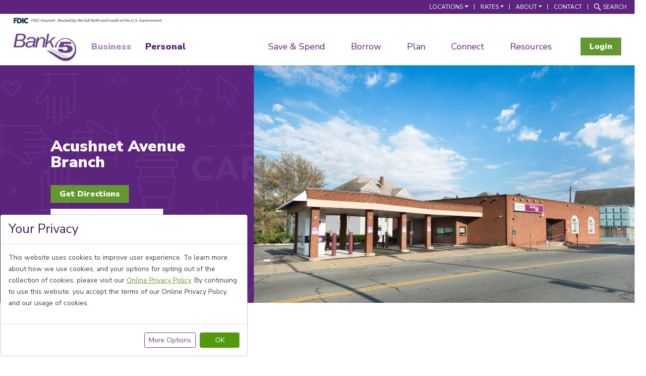

--- FILE ---
content_type: text/html; charset=utf-8
request_url: https://www.bankfive.com/locations/acushnet-avenue-branch
body_size: 18504
content:



<!DOCTYPE html>
<html lang="en">
<head>
    <meta charset="utf-8" />
    <meta name="viewport" content="width=device-width, initial-scale=1.0" />
    
    <link rel="icon" type="image/png" href="/bankfive-favicon/favicon-96x96.png?v=A9pwpRY5PJj4WPU3H-PDGqTC96QmOScyu3a3iz4GB4Y" sizes="96x96" />
    <link rel="icon" type="image/svg+xml" href="/bankfive-favicon/favicon.svg?v=IQtSrnXUr15ma9n4LiNKTQiYcrT9Jw6YjNvmp-VMKTo" />
    <link rel="shortcut icon" href="/bankfive-favicon/favicon.ico?v=dhM9Kch3cnvbcYXuneFQKrZYdPN-dnaZ_nMcoKP6xf8" />
    <link rel="apple-touch-icon" sizes="180x180" href="/bankfive-favicon/apple-touch-icon.png?v=yhaZhQTB5JevjrfGSFwq4KQvfnLwoEkCDTnvbamLYCs" />
    <link rel="manifest" href="/bankfive-favicon/site.webmanifest?v=0uRyCYxz9NICYxgWQ6QEzl7zYLveHn5UEBPo2JeeOso" />

    
    <title>New Bedford MA - Acushnet Ave | Loans | MA Mortgages | BankFive</title>
    
    <meta content="Bank at BankFive on Acushnet Ave. in New Bedford, MA and learn about our bank accounts, mortgages, personal loans and more. We look forward to seeing you." name="description" />
    <link rel="canonical" href="https://www.bankfive.com/locations/acushnet-avenue-branch" />
    <link rel="stylesheet" href="/frontend/dist/css/app.css?v=ijbE6eSLWKz55Sjui7fWQd-tBn_jNqQaKFZjtw0l900" />
    <link href="/_content/Kentico.Content.Web.Rcl/Content/Bundles/Public/systemPageComponents.min.css" rel="stylesheet" />

    
    <script type="text/javascript" src="/Kentico.Resource/Activities/KenticoActivityLogger/Logger.js?pageIdentifier=343" async></script>
    <script type="text/javascript" src="/Kentico.Resource/ABTest/KenticoABTestLogger/en-US/ConversionLogger.js" async></script>
    
    
    
        <meta property="og:image" content="https://www.bankfive.com/getmedia/9baca49a-dd71-43db-a0f5-49de7189228e/Acushnet-Ave-Branch?width=2880&amp;height=1920&amp;ext=.jpg"/>


    <!-- Google Tag Manager -->
<script>(function(w,d,s,l,i){w[l]=w[l]||[];w[l].push({'gtm.start':
new Date().getTime(),event:'gtm.js'});var f=d.getElementsByTagName(s)[0],
j=d.createElement(s),dl=l!='dataLayer'?'&l='+l:'';j.async=true;j.src=
'https://www.googletagmanager.com/gtm.js?id='+i+dl;f.parentNode.insertBefore(j,f);
})(window,document,'script','dataLayer','GTM-PTT3JM');</script>
<!-- End Google Tag Manager -->

<!-- Meta Pixel Code -->
<script>
!function(f,b,e,v,n,t,s)
{if(f.fbq)return;n=f.fbq=function(){n.callMethod?
n.callMethod.apply(n,arguments):n.queue.push(arguments)};
if(!f._fbq)f._fbq=n;n.push=n;n.loaded=!0;n.version='2.0';
n.queue=[];t=b.createElement(e);t.async=!0;
t.src=v;s=b.getElementsByTagName(e)[0];
s.parentNode.insertBefore(t,s)}(window, document,'script',
'https://connect.facebook.net/en_US/fbevents.js');
fbq('init', '647087879884892');
fbq('track', 'PageView');
</script>
<noscript><img height="1" width="1" style="display:none"
src="https://www.facebook.com/tr?id=647087879884892&ev=PageView&noscript=1"
/></noscript>
<!-- End Meta Pixel Code -->
<!-- TrustBox script -->
<script type="text/javascript" src="//widget.trustpilot.com/bootstrap/v5/tp.widget.bootstrap.min.js" async></script>
<!-- End TrustBox script -->

    <!-- Scripts Head START -->
    
    <!-- Scripts Head END -->

    <script>
        window.SpeedBumpAllow = ["bankfive.mymortgage-online.com","www.bankfiveonline.com","bankfiveonline.com","secure.myvirtualbranch.com","applynow.bankfive.com","bankfive.lv.myvirtualbranch.com","cp.decisionlender.solutions","main.financialtown.com","www.digindemo.com","digindemo.com","bankfive.com","workforcenow.adp.com","open.bankfive.com","trustage.zoom.us","main.eltropyvideobanking.com","app.prod.digitallending.online","digitallending.online"];
        window.CustomSpeedbumps = [{ title: "Just a second!", body: "You are about to leave the BankFive website. You are entering the site of our trusted credit card partner, Elan Financial Services.", domains: ["creditcardlearnmore.com","www.creditcardlearnmore.com","myaccountaccess.com","www.myaccountaccess.com"] },{ title: "Just a second!", body: "<p>You are about to leave the BankFive website. You are entering the site of our trusted online loan payment partner, Unipay.</p>", domains: ["payments.unipaydirect.com"] }];
    </script>
</head>

<body>
    <!-- Google Tag Manager (noscript) -->
<noscript><iframe src="https://www.googletagmanager.com/ns.html?id=GTM-PTT3JM"
height="0" width="0" style="display:none;visibility:hidden"></iframe></noscript>
<!-- End Google Tag Manager (noscript) -->

<script type="text/javascript">
piAId = '974523';
piCId = '2514';
piHostname = 'pi.pardot.com';

(function() {
	function async_load(){
		var s = document.createElement('script'); s.type = 'text/javascript';
		s.src = ('https:' == document.location.protocol ? 'https://pi' : 'http://cdn') + '.pardot.com/pd.js';
		var c = document.getElementsByTagName('script')[0]; c.parentNode.insertBefore(s, c);
	}
	if(window.attachEvent) { window.attachEvent('onload', async_load); }
	else { window.addEventListener('load', async_load, false); }
})();
</script>

    <nav name="skip links" id="skip-links">
  <a class="visually-hidden-focusable" href="#main">Skip to main content</a>
  <a class="visually-hidden-focusable" href="#footer">Skip to footer content</a>
</nav>

    <!-- Scripts Body Top START -->
    
    <!-- Scripts Body Top END -->

    
    <div id="app">

                
<nav class="page-header navbar sticky-lg-top m-0 p-0" data-ktc-search-exclude>
    <div class="container-fluid d-block m-0 p-0">
        
<nav class="navigation-stripe">
    <div class="navigation-stripe__container" data-moveelem-source="nav-stripe" data-moveelem-breakpoint="960">
        <ul class="navigation-stripe__list">
                    <li class="navigation-stripe__item">
                        <div class="dropdown">
                            <a class="navigation-stripe__link dropdown-toggle" id="dropdown_4d043ad11e304b2ea79ce2179074f2b9" href="#" data-bs-toggle="dropdown" aria-expanded="false">Locations<span class="caret"></span></a>
                            <ul class="dropdown-menu utility-dropdown" aria-labelledby="dropdown_4d043ad11e304b2ea79ce2179074f2b9">
                                    <li class="navigation-stripe__link"><a href="/locations">All Locations</a></li>
                                    <li class="navigation-stripe__link"><a href="/locations/acushnet-avenue-branch">Acushnet Avenue Branch</a></li>
                                    <li class="navigation-stripe__link"><a href="/locations/call-center">Call Center</a></li>
                                    <li class="navigation-stripe__link"><a href="/locations/county-street-branch">County Street Branch</a></li>
                                    <li class="navigation-stripe__link"><a href="/locations/dartmouth-branch">Dartmouth Branch</a></li>
                                    <li class="navigation-stripe__link"><a href="/locations/express-branch">Express Branch</a></li>
                                    <li class="navigation-stripe__link"><a href="/locations/fairhaven-branch">Fairhaven Branch</a></li>
                                    <li class="navigation-stripe__link"><a href="/locations/flint-branch">Flint Branch</a></li>
                                    <li class="navigation-stripe__link"><a href="/locations/globe-branch">Globe Branch</a></li>
                                    <li class="navigation-stripe__link"><a href="/locations/hyannis-lending-office">Hyannis Lending Office</a></li>
                                    <li class="navigation-stripe__link"><a href="/locations/lincoln-mortgage-office">Lincoln, RI Mortgage Office</a></li>
                                    <li class="navigation-stripe__link"><a href="/locations/lynnfield-mortgage-office">Lynnfield Mortgage Office</a></li>
                                    <li class="navigation-stripe__link"><a href="/locations/corporate-office">Main Office</a></li>
                                    <li class="navigation-stripe__link"><a href="/locations/president-avenue-branch">President Avenue Branch</a></li>
                                    <li class="navigation-stripe__link"><a href="/locations/somerset-branch">Somerset Branch</a></li>
                                    <li class="navigation-stripe__link"><a href="/locations/swansea-branch">Swansea Branch</a></li>
                                    <li class="navigation-stripe__link"><a href="/locations/warwick-digital-branch">Warwick Digital Branch</a></li>
                                    <li class="navigation-stripe__link"><a href="/locations/westport-lending-office">Westport Digital Branch</a></li>
                                    <li class="navigation-stripe__link"><a href="/locations/wrentham-mortgage-office">Wrentham Mortgage Office</a></li>
                            </ul>
                        </div>
                    </li>
                    <li class="navigation-stripe__item">
                        <div class="dropdown">
                            <a class="navigation-stripe__link dropdown-toggle" id="dropdown_b37a273615b946d29427f64a567d58b4" href="#" data-bs-toggle="dropdown" aria-expanded="false">Rates<span class="caret"></span></a>
                            <ul class="dropdown-menu utility-dropdown" aria-labelledby="dropdown_b37a273615b946d29427f64a567d58b4">
                                    <li class="navigation-stripe__link"><a href="/personal/resources/rates">All Rates</a></li>
                                    <li class="navigation-stripe__link"><a href="/personal/resources/rates/auto-boat-loan-rates">Auto &amp; Boat Loan Rates</a></li>
                                    <li class="navigation-stripe__link"><a href="/personal/resources/rates/home-energy-loan-rates">Home Energy Loan Rates</a></li>
                                    <li class="navigation-stripe__link"><a href="/personal/resources/rates/home-equity-rates">Home Equity Rates</a></li>
                                    <li class="navigation-stripe__link"><a href="/personal/resources/rates/mortgage-rates">Mortgage Rates</a></li>
                                    <li class="navigation-stripe__link"><a href="/personal/resources/rates/personal-deposit-rates">Personal Deposit Rates</a></li>
                                    <li class="navigation-stripe__link"><a href="/personal/resources/rates/personal-loan-rates">Personal Loan Rates</a></li>
                            </ul>
                        </div>
                    </li>
                    <li class="navigation-stripe__item">
                        <div class="dropdown">
                            <a class="navigation-stripe__link dropdown-toggle" id="dropdown_1e402d8256bc4344ae80e9b6d0780530" href="#" data-bs-toggle="dropdown" aria-expanded="false">About<span class="caret"></span></a>
                            <ul class="dropdown-menu utility-dropdown" aria-labelledby="dropdown_1e402d8256bc4344ae80e9b6d0780530">
                                    <li class="navigation-stripe__link"><a href="/about">About Us</a></li>
                                    <li class="navigation-stripe__link"><a href="/about/annual-report">Annual Report</a></li>
                                    <li class="navigation-stripe__link"><a href="/about/awards-and-recognitions">Awards &amp; Recognitions</a></li>
                                    <li class="navigation-stripe__link"><a href="/about/bankfive-reviews">BankFive Reviews</a></li>
                                    <li class="navigation-stripe__link"><a href="/about/careers">Careers</a></li>
                                    <li class="navigation-stripe__link"><a href="/about/community-involvement">Community Involvement</a></li>
                                    <li class="navigation-stripe__link"><a href="/about/human-connections">Human Connections</a></li>
                                    <li class="navigation-stripe__link"><a href="/about/history">History</a></li>
                                    <li class="navigation-stripe__link"><a href="/about/leadership">Leadership</a></li>
                                    <li class="navigation-stripe__link"><a href="/about/mission-and-values">Mission &amp; Values</a></li>
                                    <li class="navigation-stripe__link"><a href="/about/purpose">Purpose</a></li>
                            </ul>
                        </div>
                    </li>
                    <li class="navigation-stripe__item">
                        <a class="navigation-stripe__link" href="/contact">Contact</a>
                    </li>
            <li class="navigation-stripe__item">
                <a class="navigation-stripe__link navigation-stripe__link--icon navigation-stripe__link--search" href="#search-box">
                    <svg xmlns='http://www.w3.org/2000/svg' width='14.037' height='14.037'><g><path fill='currentColor' d='m13.771 12.487-3.8-3.8a5.862 5.862 0 0 1-1.283 1.284l3.8 3.8a.908.908 0 0 0 1.283-1.284Z' /><path fill='currentColor' data-name='Path 29' d='M8.987 1.542a5.265 5.265 0 1 0 0 7.445 5.249 5.249 0 0 0 0-7.445ZM5.264 9.147A3.883 3.883 0 1 1 8.009 8.01a3.856 3.856 0 0 1-2.745 1.137Z' /></g></svg>Search
                </a>
            </li>
        </ul>
    </div>
    <div data-moveelem-source="search-box" data-moveelem-breakpoint="960">
        <div class="search-box" id="search-box">
            <div class="search-box__container">
                <form action="/search" method="get">
                    <input type="search" placeholder="search" name="q" aria-label="Search">
                    <button>Search</button>
                </form>
            </div>
        </div>
    </div>
</nav>
        
<nav class="navigation-main" data-navigation>
        <div class="fdic">
            <div class="fdic-container">
                    <div class="fdic-container-logo">
                        <img class="img-fluid" alt="FDIC Logo" src="/getmedia/5703ef77-3672-497c-b12a-52829865f9c9/fdic-digital-sign-blacktext.svg?ext=.svg" title="FDIC Logo">
                    </div>
            </div>
        </div>
    <div class="navigation-main__container">
        <a class="navigation-main__logo" href="/"><img src="/getmedia/60ac85db-4ab4-48cd-989d-496da9898e9b/logo.jpg?width=181&amp;height=80&amp;ext=.jpg" alt="Bank Five"></a>
        <div class="navigation-main__overlay" data-navigation-overlay></div>
        <div class="navigation-main__menu" id="menu" data-navigation-menu>
            <ul class="navigation-main__list">
                <li class="navigation-main__item"><a class="navigation-main__link navigation-main__link--switch " href="/business">Business</a></li>
                <li class="navigation-main__item"><a class="navigation-main__link navigation-main__link--switch navigation-main__link--active" href="/personal">Personal</a></li>
            </ul>
            <ul class="navigation-main__list">
                    <li class="navigation-main__item">
                        <a class="navigation-main__link" href="/" data-navigation-link  target="_blank" >Save &amp; Spend</a>
                        <div class="megamenu" data-navigation-target>
                            <div class="megamenu__nav">
                                <ul class="megamenu__list">
                                        <li class="megamenu__item"><a class="megamenu__link" href="/personal/save-spend/savings-accounts" >Savings Accounts</a></li>
                                        <li class="megamenu__item"><a class="megamenu__link" href="/personal/save-spend/cds" >CDs</a></li>
                                        <li class="megamenu__item"><a class="megamenu__link" href="/personal/save-spend/checking-accounts" >Checking Accounts</a></li>
                                        <li class="megamenu__item"><a class="megamenu__link" href="/personal/save-spend/switch-my-bank" >Switch My Bank</a></li>
                                        <li class="megamenu__item"><a class="megamenu__link" href="/personal/save-spend/credit-cards" >Credit Cards</a></li>
                                        <li class="megamenu__item"><a class="megamenu__link" href="/personal/save-spend/debit-cards" >Debit Cards</a></li>
                                        <li class="megamenu__item"><a class="megamenu__link" href="/personal/save-spend/individual-retirement-accounts-(iras)" >Individual Retirement Accounts (IRA)</a></li>
                                        <li class="megamenu__item"><a class="megamenu__link" href="/personal/save-spend/safe-deposit-boxes" >Safe Deposit Boxes</a></li>
                                        <li class="megamenu__item"><a class="megamenu__link" href="/personal/save-spend/foreign-currency" >Foreign Currency</a></li>
                                        <li class="megamenu__item"><a class="megamenu__link" href="/personal/save-spend/depositors-insurance-fund-dif" >Depositors Insurance Fund (DIF)</a></li>
                                        <li class="megamenu__item"><a class="megamenu__link" href="https://www.myaccountaccess.com/onlineCard/login.do?loc=32662&amp;theme=elan1"  target="_blank" >Credit Card Login</a></li>
                                </ul>
                            </div>
                            <div class="megamenu__info" style="background-image:url('/getmedia/19251f2b-3929-410e-8b6c-721a778212cc/08.png?width=1608&amp;height=946&amp;ext=.png)'">
                                <div class="megamenu__info-heading">7 Month Statement CD</div>
                                <div class="megamenu__info-text"><div style="display:flex; flex-direction: column; text-align: left;">Earn<strong>3.75% APY</strong> with our 7 Month Statement CD.<br />
<br />
<a href="/landing-pages/7-month-statement-cd">LEARN MORE</a></div>
</div>
                            </div>
                        </div>
                    </li>
                    <li class="navigation-main__item">
                        <a class="navigation-main__link" href="/" data-navigation-link >Borrow</a>
                        <div class="megamenu" data-navigation-target>
                            <div class="megamenu__nav">
                                <ul class="megamenu__list">
                                        <li class="megamenu__item"><a class="megamenu__link" href="/personal/borrow/mortgages" >Mortgages</a></li>
                                        <li class="megamenu__item"><a class="megamenu__link" href="/personal/borrow/mortgage-originators" >Mortgage Originators</a></li>
                                        <li class="megamenu__item"><a class="megamenu__link" href="/personal/borrow/home-equity" >Home Equity</a></li>
                                        <li class="megamenu__item"><a class="megamenu__link" href="/personal/borrow/mortgages/home-improvement-loans" >Home Improvement Loans</a></li>
                                        <li class="megamenu__item"><a class="megamenu__link" href="/personal/borrow/personal-loans" >Personal Loans</a></li>
                                        <li class="megamenu__item"><a class="megamenu__link" href="/personal/borrow/auto-boat-loans" >Auto &amp; Boat Loans</a></li>
                                        <li class="megamenu__item"><a class="megamenu__link" href="/personal/borrow/home-energy-loans" >Home Energy Loans</a></li>
                                        <li class="megamenu__item"><a class="megamenu__link" href="https://bankfive.mymortgage-online.com/?borrowerportal&amp;siteid=5148136647"  target="_blank" >Mortgage Borrower Portal</a></li>
                                </ul>
                            </div>
                            <div class="megamenu__info" style="background-image:url('/getmedia/da908373-5611-4310-869a-e1d4495f40bf/03.png?width=2002&amp;height=1098&amp;ext=.png)'">
                                <div class="megamenu__info-heading">Home Improvement Loans</div>
                                <div class="megamenu__info-text"><div style="display:flex; flex-direction: column; text-align: left;">Finance your home projects - big and small.<br />
<br />
<a href="/personal/borrow/mortgages/home-improvement-loans" title="Internal link to Home Improvement Loans page">LEARN MORE</a></div>
</div>
                            </div>
                        </div>
                    </li>
                    <li class="navigation-main__item">
                        <a class="navigation-main__link" href="/" data-navigation-link >Plan</a>
                        <div class="megamenu" data-navigation-target>
                            <div class="megamenu__nav">
                                <ul class="megamenu__list">
                                        <li class="megamenu__item"><a class="megamenu__link" href="/personal/plan/investments" >Investments</a></li>
                                        <li class="megamenu__item"><a class="megamenu__link" href="/personal/plan/life-insurance" >Life Insurance</a></li>
                                        <li class="megamenu__item"><a class="megamenu__link" href="/personal/plan/education-planning" >Education Planning</a></li>
                                        <li class="megamenu__item"><a class="megamenu__link" href="/personal/plan/investments/retirement-planning" >Retirement Planning</a></li>
                                </ul>
                            </div>
                            <div class="megamenu__info" style="background-image:url('/getmedia/52a419bc-4a89-4786-a4cc-d516c88b8cb1/07.png?width=1640&amp;height=946&amp;ext=.png)'">
                                <div class="megamenu__info-heading">Investment Services</div>
                                <div class="megamenu__info-text"><div style="display:flex; flex-direction: column; text-align: left;">Investment Services and Retirement Planning from Osaic Institutions, located at BankFive.<br />
<br />
<a href="/personal/plan/investments/">LEARN MORE</a></div>
</div>
                            </div>
                        </div>
                    </li>
                    <li class="navigation-main__item">
                        <a class="navigation-main__link" href="/" data-navigation-link >Connect</a>
                        <div class="megamenu" data-navigation-target>
                            <div class="megamenu__nav">
                                <ul class="megamenu__list">
                                        <li class="megamenu__item"><a class="megamenu__link" href="/personal/connect/mobile-banking" >Mobile Banking</a></li>
                                        <li class="megamenu__item"><a class="megamenu__link" href="/personal/connect/online-banking" >Online Banking</a></li>
                                        <li class="megamenu__item"><a class="megamenu__link" href="/personal/connect/video-banking" >Video Banking</a></li>
                                </ul>
                            </div>
                            <div class="megamenu__info" style="background-image:url('/getmedia/a35e2898-eb65-4d6b-acf2-24781b89a953/02.png?width=1604&amp;height=946&amp;ext=.png)'">
                                <div class="megamenu__info-heading">Register for Online Banking</div>
                                <div class="megamenu__info-text"><div style="display:flex; flex-direction: column; text-align: left;">Manage your accounts quickly and conveniently, 24/7.<br />
<br />
<a href="https://www.bankfiveonline.com/dbank/live/app/register">SIGN UP</a></div>
</div>
                            </div>
                        </div>
                    </li>
                    <li class="navigation-main__item">
                        <a class="navigation-main__link" href="/" data-navigation-link >Resources</a>
                        <div class="megamenu" data-navigation-target>
                            <div class="megamenu__nav">
                                <ul class="megamenu__list">
                                        <li class="megamenu__item"><a class="megamenu__link" href="/personal/resources/banking-resources-for-parents" >Banking Resources for Parents</a></li>
                                        <li class="megamenu__item"><a class="megamenu__link" href="/blogs" >Blog</a></li>
                                        <li class="megamenu__item"><a class="megamenu__link" href="/personal/resources/calculators" >Calculators</a></li>
                                        <li class="megamenu__item"><a class="megamenu__link" href="/personal/resources/disclosures" >Disclosures</a></li>
                                        <li class="megamenu__item"><a class="megamenu__link" href="/personal/resources/faqs" >FAQs</a></li>
                                        <li class="megamenu__item"><a class="megamenu__link" href="/personal/resources/fees" >Fees</a></li>
                                        <li class="megamenu__item"><a class="megamenu__link" href="/personal/resources/mortgage-resources" >Mortgage Resources</a></li>
                                        <li class="megamenu__item"><a class="megamenu__link" href="/personal/resources/news" >News</a></li>
                                        <li class="megamenu__item"><a class="megamenu__link" href="/personal/save-spend/checking-accounts/order-checks" >Order Checks</a></li>
                                        <li class="megamenu__item"><a class="megamenu__link" href="/personal/resources/rates" >Rates</a></li>
                                        <li class="megamenu__item"><a class="megamenu__link" href="/personal/resources/security" >Security</a></li>
                                </ul>
                            </div>
                            <div class="megamenu__info" style="background-image:url('/getmedia/da908373-5611-4310-869a-e1d4495f40bf/03.png?width=2002&amp;height=1098&amp;ext=.png)'">
                                <div class="megamenu__info-heading">Need Help?</div>
                                <div class="megamenu__info-text"><div style="display:flex; flex-direction: column; text-align: left;">
<div class="resources-call">Check out our handy <a href="/personal/resources/faqs">FAQs</a><br />
<br />
-or-<br />
<br />
<a href="/contact">CONTACT US</a></div>
</div>
</div>
                            </div>
                        </div>
                    </li>
            </ul>
            <div class="navigation-main__stripe" data-moveelem-target="nav-stripe"></div><a class="navigation-main__close" href="#menu" data-navigation-close><span class="utilities__sr-only">Close</span></a>
        </div>
        <div class="navigation-main__actions">
            <div class="navigation-main__cta" data-moveelem-source="login-cta" data-moveelem-breakpoint="568">
                <div data-accordion-group="login-cta">
                    <a class="button button--green" href="#login" data-accordion-trigger="login-cta">Login</a>
                    <div data-accordion-target="login-cta">
                        <div class="login-box" id="login" data-accordion-group="login">
                            <ul class="megamenu__list">
                                    <li class="megamenu__item">
                                        <a class="megamenu__link" href="https://www.bankfiveonline.com/dbank/live/app/login/consumer"  target="_blank" >Personal Online Banking</a>
                                    </li>
                                    <li class="megamenu__item">
                                        <a class="megamenu__link" href="https://secure.myvirtualbranch.com/bankfive/SignIn.aspx"  target="_blank" >Business Online Banking</a>
                                    </li>
                                    <li class="megamenu__item">
                                        <a class="megamenu__link" href="https://www.myaccountaccess.com/onlineCard/login.do?loc=32662&amp;theme=elan1"  target="_blank" >Credit Cards</a>
                                    </li>
                                    <li class="megamenu__item">
                                        <a class="megamenu__link" href="https://bankfive.mymortgage-online.com/?borrowerportal&amp;siteid=5148136647"  target="_blank" >Mortgage Borrower Portal</a>
                                    </li>
                                    <li class="megamenu__item">
                                        <a class="megamenu__link" href="https://payments.unipaydirect.com/CustomerInfo.aspx?Customerid=22"  target="_blank" >Online Loan Payment Service</a>
                                    </li>
                            </ul>
                        </div>
                    </div>
                </div>
            </div><a class="navigation-main__search" href="#search-box"><span class="utilities__sr-only">Search</span><svg xmlns='http://www.w3.org/2000/svg' viewBox='0 0 15 15'><g><path fill='currentColor' d='m13.771 12.487-3.8-3.8a5.862 5.862 0 0 1-1.283 1.284l3.8 3.8a.908.908 0 0 0 1.283-1.284Z' /><path fill='currentColor' d='M8.987 1.542a5.265 5.265 0 1 0 0 7.445 5.249 5.249 0 0 0 0-7.445ZM5.264 9.147A3.883 3.883 0 1 1 8.009 8.01a3.856 3.856 0 0 1-2.745 1.137Z' /></g></svg></a><a class="navigation-main__trigger" href="#menu" data-navigation-trigger><span class="utilities__sr-only">Menu</span></a>
        </div>
    </div>
    <div class="navigation-main__search-box-placeholder" data-moveelem-target="search-box"></div>
    <div class="navigation-main__login-placeholder" data-moveelem-target="login-cta"></div>
</nav>

        

    </div>
</nav>

        <div class="page-wrapper">
            <main id="main">
                <div class="main-top">
                    


                </div>

                <div class="main-middle">
                    
    <div>
    








<div class="banners__container cmp-5050banner">
    <div class="banners__item layout-4060 flex-reverse" style="">
        <div class="banners__image" style="background-position: center;  background-image:url('/getmedia/9baca49a-dd71-43db-a0f5-49de7189228e/Acushnet-Ave-Branch.jpg?width=1630')"></div>
        <div class="banners__content" style="background-image:url('/getmedia/b047c2a3-03db-4da7-880f-c3a64e06baa0/04.png')">
            <div class="banners__content-inner">
                <div class="banners__text rte">
                    <div><h1>Acushnet Avenue Branch</h1></div>
                    <div></div>
                </div>
                <div class="banners__actions">
                        <a class="button button--green button--white-hover" href="https://www.google.com/maps/dir//1724&#x2B;Acushnet&#x2B;Ave,&#x2B;New&#x2B;Bedford,&#x2B;MA&#x2B;02746/@41.667505,-70.9306367,17z/data=!3m1!4b1!4m8!4m7!1m0!1m5!1m1!1s0x89e4e438fb1acb93:0xce5ef1f017ff9e8c!2m2!1d-70.928448!2d41.667" target="">Get Directions</a>
                        <a class="button button--white" href="tel:774-888-6360" target="">Call Us (774-888-6360)</a>
                </div>
            </div>
        </div>
    </div>
</div>



    


</div><div>
    









<div class="breadcrumb__container">
    <div class="breadcrumb-wrapper my-3">
        <nav aria-label="breadcrumb">
            <ol class="breadcrumb px-0" itemscope itemtype="https://schema.org/BreadcrumbList">
                            <li class="breadcrumb-item" itemprop="itemListElement" itemscope itemtype="https://schema.org/ListItem">
                                <a itemscope itemtype="https://schema.org/WebPage" itemprop="item" itemid="/" href="/">
                                    <span itemprop="name">BankFive</span>
                                </a>
                                <meta itemprop="position" content="1" />
                            </li>
                            <li class="breadcrumb-item" itemprop="itemListElement" itemscope itemtype="https://schema.org/ListItem">
                                <a itemscope itemtype="https://schema.org/WebPage" itemprop="item" itemid="/locations" href="/locations">
                                    <span itemprop="name">Locations</span>
                                </a>
                                <meta itemprop="position" content="2" />
                            </li>
                        <li class="breadcrumb-item active" itemprop="itemListElement" itemscope itemtype="https://schema.org/ListItem">
                            <span itemprop="name">Acushnet Avenue Branch</span>
                            <meta itemprop="position" content="3" />
                        </li>
            </ol>
        </nav>
    </div>
</div>
    


</div>


<section class="section section--none">
    <div class="grid">
        <div class="grid__container grid__container--indent-left-right">
            <div class="grid__column grid__column--md-50 grid__column--lg-60">
                








    <div class="fr-view purple-links">
        <h2 style="line-height: 1.5">Here to help you.</h2><p style="line-height: 1.5"><br></p><p style="line-height: 1.5">Our dedicated team at the BankFive Acushnet Avenue branch in New Bedford, MA can help you open a checking or savings account, apply for a mortgage or personal loan, conduct your everyday banking, and more! Visit us today at 1724 Acushnet Avenue in New Bedford and let us help you reach your financial goals.</p><p style="line-height: 1.5"><br></p><p style="line-height: 1.5">Scroll down for branch hours and features, and don't hesitate to give us a call at (774) 888-6360 if you have any questions. We look forward to serving you!&nbsp;</p>
    </div>

    


            </div>
            <div class="grid__column grid__column--md-50 grid__column--lg-40">
                








<div class="dropdown d-flex justify-content-end mb-3" data-ktc-search-exclude>
    <button class="button button--white dropdown-toggle" id="dropdownExploreMore" type="button" data-bs-toggle="dropdown" aria-expanded="false">
        Explore More<span class="caret"></span>
    </button>
    <ul class="dropdown-menu" aria-labelledby="dropdownExploreMore">
            <li>
                <a href="/locations/acushnet-avenue-branch" class="dropdown-item">Acushnet Avenue Branch</a>
            </li>
            <li>
                <a href="/locations/call-center" class="dropdown-item">Call Center</a>
            </li>
            <li>
                <a href="/locations/county-street-branch" class="dropdown-item">County Street Branch</a>
            </li>
            <li>
                <a href="/locations/dartmouth-branch" class="dropdown-item">Dartmouth Branch</a>
            </li>
            <li>
                <a href="/locations/express-branch" class="dropdown-item">Express Branch</a>
            </li>
            <li>
                <a href="/locations/fairhaven-branch" class="dropdown-item">Fairhaven Branch</a>
            </li>
            <li>
                <a href="/locations/flint-branch" class="dropdown-item">Flint Branch</a>
            </li>
            <li>
                <a href="/locations/globe-branch" class="dropdown-item">Globe Branch</a>
            </li>
            <li>
                <a href="/locations/lincoln-mortgage-office" class="dropdown-item">Lincoln, RI Mortgage Office</a>
            </li>
            <li>
                <a href="/locations/lynnfield-mortgage-office" class="dropdown-item">Lynnfield Mortgage Office</a>
            </li>
            <li>
                <a href="/locations/corporate-office" class="dropdown-item">Main Office</a>
            </li>
            <li>
                <a href="/locations/president-avenue-branch" class="dropdown-item">President Avenue Branch</a>
            </li>
            <li>
                <a href="/locations/somerset-branch" class="dropdown-item">Somerset Branch</a>
            </li>
            <li>
                <a href="/locations/swansea-branch" class="dropdown-item">Swansea Branch</a>
            </li>
            <li>
                <a href="/locations/hyannis-lending-office" class="dropdown-item">Hyannis Lending Office</a>
            </li>
            <li>
                <a href="/locations/westport-digital-branch" class="dropdown-item">Westport Digital Branch</a>
            </li>
            <li>
                <a href="/locations/warwick-digital-branch" class="dropdown-item">Warwick Digital Branch</a>
            </li>
            <li>
                <a href="/locations/wrentham-mortgage-office" class="dropdown-item">Wrentham Mortgage Office</a>
            </li>
    </ul>
</div>
    











<div class="person person--overflow">
    <div class="person__image"><img src="/getattachment/616c2b82-1a3f-4b1d-84c8-7e002154b516/Cristina-DoBem-Contact-Card.jpg?lang=en-US&amp;ext=.jpg"  alt=""></div>
    <div class="person__content">
        <div class="person__text">
            <strong>Cristina DoBem</strong>
                <br>Acushnet Avenue Branch Manager
                <br>Banking Officer
                <br>NMLS # 1079228
                <br><a href="mailto:Cristina.Dobem@bankfive.com">Cristina.Dobem@bankfive.com</a>
            </div>
    </div>
</div>
    


            </div>
        </div>
    </div>
</section>

                    



<section class="section">
    <div class="grid__container grid__container--indent-left-right">
        <div class="grid__column">
            <h3 class="section__subheading utilities__align-left">Acushnet Avenue Branch</h3>
        </div>
        <div class="grid__column grid__column--md-50 grid__column--lg-33">
            <div class="box utilities__align-left">
                <h4 class="box__heading">Address &amp; Phone:</h4>
                <address>
                        <span>1724 Acushnet Avenue</span><br>
                        <span>New Bedford</span><span>,</span>
                        <span>MA</span>
                        <span>02746</span>
                </address>

                    <div class="box__inline"> <strong>Call: </strong><a href="tel:774-888-6360">774-888-6360</a>*</div>
                    <div class="box__inline"> <strong>Fax: </strong><a href="tel:508-990-0412">508-990-0412</a></div>
                    <div class="mt-4">*Please note that this is a direct line that is only answered during business hours</div>

            </div>

        </div>
        <div class="grid__column grid__column--md-50 grid__column--lg-33">
            <div class="box utilities__align-left">
                <h4 class="box__heading">Hours:</h4>
                    <div class="mb-3">
                        <p><strong>Lobby Hours:</strong><br />
9:00 - 3:00 Monday - Thursday<br />
9:00 - 5:00 Friday<br />
9:00 - 12:00 Saturday</p>

                    </div>
                    <div class="mb-3">
                        <p><strong>Drive-Up Hours:</strong><br />
8:00 - 5:00 Monday - Thursday<br />
8:00 - 6:00 Friday<br />
8:00 - 12:00 Saturday</p>

                    </div>
            </div>
        </div>
        <div class="grid__column grid__column--md-50 grid__column--lg-33">
            <div class="box utilities__align-left">
                <h4 class="box__heading">Location Features: </h4>
                    <div class="location-features-list">
                        <ul>
	<li>Drive-Up ATM</li>
	<li>Fluent in Portuguese, Spanish, and Crioulo</li>
	<li>Safe Deposit Boxes</li>
	<li>Euros, Canadian dollars&nbsp;and Brazilian real available for immediate purchase</li>
	<li>Dedicated Mortgage Originator:&nbsp;<a href="/personal/borrow/mortgage-originators/susana-neves-coito" title="Links to Susana Neves-Coito's page">Susana Neves-Coito</a></li>
</ul>

                    </div>
            </div>
        </div>

    </div>
</section>


 
                </div>

                <div class="main-bottom">
                    
    <section class="section section--none">
    <div class="grid">
        <div class="grid__container grid__container--indent-left-right">
            <div class="grid__column grid__column-100">
                <div class="section__container">
                    









<div class="container-fluid" data-ktc-search-exclude>
    <div class="col-12">
        <div class="trustpilot-wrapper hidden slider">
            <div class="ReviewWrapper">
                    <div class="review">
                        <img src="https://images-static.trustpilot.com/api/stars/5/128x24.png"
                             alt="Trustpilot"
                             title="Trustpilot"
                             style="float:left;padding-bottom:5px;" />
                        <div class="review__date">Jan 08</div>
                        <a href="https://www.trustpilot.com/review/www.bankfive.com?languages=en&amp;stars=5"
                           target="_blank"
                           title="BankFive Customer Review">
                            <div class="review__header">Well Done!</div>
                        </a>
                        <div class="review__text">Fast, accurate, polite, and helpful makes a well trip done.  Thank you</div>
                        <div class="review__name">Juanita</div>
                    </div>
                    <div class="review">
                        <img src="https://images-static.trustpilot.com/api/stars/5/128x24.png"
                             alt="Trustpilot"
                             title="Trustpilot"
                             style="float:left;padding-bottom:5px;" />
                        <div class="review__date">Jan 08</div>
                        <a href="https://www.trustpilot.com/review/www.bankfive.com?languages=en&amp;stars=5"
                           target="_blank"
                           title="BankFive Customer Review">
                            <div class="review__header">Excelente servicio</div>
                        </a>
                        <div class="review__text">Excelente servicio </div>
                        <div class="review__name">Reyman</div>
                    </div>
                    <div class="review">
                        <img src="https://images-static.trustpilot.com/api/stars/5/128x24.png"
                             alt="Trustpilot"
                             title="Trustpilot"
                             style="float:left;padding-bottom:5px;" />
                        <div class="review__date">Jan 02</div>
                        <a href="https://www.trustpilot.com/review/www.bankfive.com?languages=en&amp;stars=5"
                           target="_blank"
                           title="BankFive Customer Review">
                            <div class="review__header">All are doing great job</div>
                        </a>
                        <div class="review__text">All are doing great job. Thanks for everyone </div>
                        <div class="review__name">Ijaz</div>
                    </div>
                    <div class="review">
                        <img src="https://images-static.trustpilot.com/api/stars/5/128x24.png"
                             alt="Trustpilot"
                             title="Trustpilot"
                             style="float:left;padding-bottom:5px;" />
                        <div class="review__date">Jan 01</div>
                        <a href="https://www.trustpilot.com/review/www.bankfive.com?languages=en&amp;stars=5"
                           target="_blank"
                           title="BankFive Customer Review">
                            <div class="review__header">Staff are very friendly and always help…</div>
                        </a>
                        <div class="review__text">Staff are very friendly and always help me. </div>
                        <div class="review__name">Maria Isabel Goncalves</div>
                    </div>
                    <div class="review">
                        <img src="https://images-static.trustpilot.com/api/stars/5/128x24.png"
                             alt="Trustpilot"
                             title="Trustpilot"
                             style="float:left;padding-bottom:5px;" />
                        <div class="review__date">Dec 10</div>
                        <a href="https://www.trustpilot.com/review/www.bankfive.com?languages=en&amp;stars=5"
                           target="_blank"
                           title="BankFive Customer Review">
                            <div class="review__header">Very helpful and treat me very nice.</div>
                        </a>
                        <div class="review__text">Very helpful and treat me very nice.
</div>
                        <div class="review__name">Elba</div>
                    </div>
                    <div class="review">
                        <img src="https://images-static.trustpilot.com/api/stars/5/128x24.png"
                             alt="Trustpilot"
                             title="Trustpilot"
                             style="float:left;padding-bottom:5px;" />
                        <div class="review__date">Nov 26</div>
                        <a href="https://www.trustpilot.com/review/www.bankfive.com?languages=en&amp;stars=5"
                           target="_blank"
                           title="BankFive Customer Review">
                            <div class="review__header">Very helpful</div>
                        </a>
                        <div class="review__text">Very helpful,  friendly staff</div>
                        <div class="review__name">Kevin</div>
                    </div>
                    <div class="review">
                        <img src="https://images-static.trustpilot.com/api/stars/5/128x24.png"
                             alt="Trustpilot"
                             title="Trustpilot"
                             style="float:left;padding-bottom:5px;" />
                        <div class="review__date">Nov 13</div>
                        <a href="https://www.trustpilot.com/review/www.bankfive.com?languages=en&amp;stars=5"
                           target="_blank"
                           title="BankFive Customer Review">
                            <div class="review__header">Very  helpful with loan</div>
                        </a>
                        <div class="review__text">Very  helpful with loan </div>
                        <div class="review__name">Gerald</div>
                    </div>
                    <div class="review">
                        <img src="https://images-static.trustpilot.com/api/stars/5/128x24.png"
                             alt="Trustpilot"
                             title="Trustpilot"
                             style="float:left;padding-bottom:5px;" />
                        <div class="review__date">Oct 03</div>
                        <a href="https://www.trustpilot.com/review/www.bankfive.com?languages=en&amp;stars=5"
                           target="_blank"
                           title="BankFive Customer Review">
                            <div class="review__header">Mitch Santos is very good and…</div>
                        </a>
                        <div class="review__text">Mitch Santos is very good and personable.</div>
                        <div class="review__name">Hugo</div>
                    </div>
                    <div class="review">
                        <img src="https://images-static.trustpilot.com/api/stars/5/128x24.png"
                             alt="Trustpilot"
                             title="Trustpilot"
                             style="float:left;padding-bottom:5px;" />
                        <div class="review__date">Sep 24</div>
                        <a href="https://www.trustpilot.com/review/www.bankfive.com?languages=en&amp;stars=5"
                           target="_blank"
                           title="BankFive Customer Review">
                            <div class="review__header">Guilherme Goese was very helpful and…</div>
                        </a>
                        <div class="review__text">Guilherme Goese was very helpful and explained everything thoroughly!! </div>
                        <div class="review__name">Geovani</div>
                    </div>
                    <div class="review">
                        <img src="https://images-static.trustpilot.com/api/stars/5/128x24.png"
                             alt="Trustpilot"
                             title="Trustpilot"
                             style="float:left;padding-bottom:5px;" />
                        <div class="review__date">Sep 17</div>
                        <a href="https://www.trustpilot.com/review/www.bankfive.com?languages=en&amp;stars=5"
                           target="_blank"
                           title="BankFive Customer Review">
                            <div class="review__header">We loved the one on one experience and…</div>
                        </a>
                        <div class="review__text">We loved the one on one experience and the staff is great. I forgot his name but young guy on Acushnet ave. I’m looking forward to a great bank. And all the tellers are always nice</div>
                        <div class="review__name">Wayne</div>
                    </div>
                    <div class="review">
                        <img src="https://images-static.trustpilot.com/api/stars/5/128x24.png"
                             alt="Trustpilot"
                             title="Trustpilot"
                             style="float:left;padding-bottom:5px;" />
                        <div class="review__date">Aug 15</div>
                        <a href="https://www.trustpilot.com/review/www.bankfive.com?languages=en&amp;stars=5"
                           target="_blank"
                           title="BankFive Customer Review">
                            <div class="review__header">Very friendly</div>
                        </a>
                        <div class="review__text">Very friendly </div>
                        <div class="review__name">Maria</div>
                    </div>
                    <div class="review">
                        <img src="https://images-static.trustpilot.com/api/stars/5/128x24.png"
                             alt="Trustpilot"
                             title="Trustpilot"
                             style="float:left;padding-bottom:5px;" />
                        <div class="review__date">Jun 12</div>
                        <a href="https://www.trustpilot.com/review/www.bankfive.com?languages=en&amp;stars=5"
                           target="_blank"
                           title="BankFive Customer Review">
                            <div class="review__header">The staff at the bank were very helpful…</div>
                        </a>
                        <div class="review__text">The staff at the bank were very helpful  and knowledgeable and us feel very  welcome </div>
                        <div class="review__name">Mario</div>
                    </div>
                    <div class="review">
                        <img src="https://images-static.trustpilot.com/api/stars/5/128x24.png"
                             alt="Trustpilot"
                             title="Trustpilot"
                             style="float:left;padding-bottom:5px;" />
                        <div class="review__date">Jun 05</div>
                        <a href="https://www.trustpilot.com/review/www.bankfive.com?languages=en&amp;stars=5"
                           target="_blank"
                           title="BankFive Customer Review">
                            <div class="review__header">Luemia is very pleasant found the…</div>
                        </a>
                        <div class="review__text">Luemia is very pleasant found the problem, printed up a paper and showed me through the app where was the problem.Very helpful .</div>
                        <div class="review__name">Rosa</div>
                    </div>
                    <div class="review">
                        <img src="https://images-static.trustpilot.com/api/stars/5/128x24.png"
                             alt="Trustpilot"
                             title="Trustpilot"
                             style="float:left;padding-bottom:5px;" />
                        <div class="review__date">May 31</div>
                        <a href="https://www.trustpilot.com/review/www.bankfive.com?languages=en&amp;stars=5"
                           target="_blank"
                           title="BankFive Customer Review">
                            <div class="review__header">Very pleasant</div>
                        </a>
                        <div class="review__text">Very pleasant, kind and caring 
Love this bank super helpful </div>
                        <div class="review__name">Magi</div>
                    </div>
                    <div class="review">
                        <img src="https://images-static.trustpilot.com/api/stars/5/128x24.png"
                             alt="Trustpilot"
                             title="Trustpilot"
                             style="float:left;padding-bottom:5px;" />
                        <div class="review__date">May 29</div>
                        <a href="https://www.trustpilot.com/review/www.bankfive.com?languages=en&amp;stars=5"
                           target="_blank"
                           title="BankFive Customer Review">
                            <div class="review__header">Outstanding Staff</div>
                        </a>
                        <div class="review__text">I went to the New Bedford Bank Five on Acushnet Ave. and the place was packed and the staff was short handed. The staff was working as fast as possible and multi-tasking in a very stressful environment. Shout out to Lumenia Brito, Lisa and Maria for their outstanding service! </div>
                        <div class="review__name">Wayne</div>
                    </div>
                    <div class="review">
                        <img src="https://images-static.trustpilot.com/api/stars/5/128x24.png"
                             alt="Trustpilot"
                             title="Trustpilot"
                             style="float:left;padding-bottom:5px;" />
                        <div class="review__date">Apr 29</div>
                        <a href="https://www.trustpilot.com/review/www.bankfive.com?languages=en&amp;stars=5"
                           target="_blank"
                           title="BankFive Customer Review">
                            <div class="review__header">Wonderful staff</div>
                        </a>
                        <div class="review__text">Wonderful staff </div>
                        <div class="review__name">Maria Isabel Goncalves</div>
                    </div>
                    <div class="review">
                        <img src="https://images-static.trustpilot.com/api/stars/5/128x24.png"
                             alt="Trustpilot"
                             title="Trustpilot"
                             style="float:left;padding-bottom:5px;" />
                        <div class="review__date">Apr 10</div>
                        <a href="https://www.trustpilot.com/review/www.bankfive.com?languages=en&amp;stars=5"
                           target="_blank"
                           title="BankFive Customer Review">
                            <div class="review__header">Great customer service</div>
                        </a>
                        <div class="review__text">Great customer service and friendly atmosphere.</div>
                        <div class="review__name">De Vieira</div>
                    </div>
                    <div class="review">
                        <img src="https://images-static.trustpilot.com/api/stars/5/128x24.png"
                             alt="Trustpilot"
                             title="Trustpilot"
                             style="float:left;padding-bottom:5px;" />
                        <div class="review__date">Mar 26</div>
                        <a href="https://www.trustpilot.com/review/www.bankfive.com?languages=en&amp;stars=5"
                           target="_blank"
                           title="BankFive Customer Review">
                            <div class="review__header">I went to cash in some funds from a…</div>
                        </a>
                        <div class="review__text">I went to cash in some funds from a trip I had previously taken.  They were so helpful and nice I ended up opening an account.</div>
                        <div class="review__name">Marie</div>
                    </div>
                    <div class="review">
                        <img src="https://images-static.trustpilot.com/api/stars/5/128x24.png"
                             alt="Trustpilot"
                             title="Trustpilot"
                             style="float:left;padding-bottom:5px;" />
                        <div class="review__date">Mar 26</div>
                        <a href="https://www.trustpilot.com/review/www.bankfive.com?languages=en&amp;stars=5"
                           target="_blank"
                           title="BankFive Customer Review">
                            <div class="review__header">HELOC</div>
                        </a>
                        <div class="review__text">Lumenia is the best.  She is so professional and does everything you need.  Love her </div>
                        <div class="review__name">Ary Aburaya</div>
                    </div>
                    <div class="review">
                        <img src="https://images-static.trustpilot.com/api/stars/5/128x24.png"
                             alt="Trustpilot"
                             title="Trustpilot"
                             style="float:left;padding-bottom:5px;" />
                        <div class="review__date">Mar 20</div>
                        <a href="https://www.trustpilot.com/review/www.bankfive.com?languages=en&amp;stars=5"
                           target="_blank"
                           title="BankFive Customer Review">
                            <div class="review__header">I went to Bank 5 on Acushnet Avenue in…</div>
                        </a>
                        <div class="review__text">I went to Bank 5 on Acushnet Avenue in New Bedford today.  Lumenia was so helpful and so lovely.  I would give her 11 stars if I could </div>
                        <div class="review__name">Marie D</div>
                    </div>
            </div>

            <div id="wrapper-bottom" class="wrapper-bottom">
                Powered by
                <div class="tp-widget-logo">
                    <a id="profileLink" target="_blank" rel="follow" href="https://www.trustpilot.com/review/www.bankfive.com?utm_medium=Trustbox&amp;utm_source=Slider">
                        <img src="https://images-static.trustpilot.com/api/logos/light-bg/144x36.png" alt="Trustpilot" title="Trustpilot" />
                    </a>
                </div>
            </div>
        </div>
    </div>
</div>
    


                </div>
            </div>
        </div>
    </div>
</section><div>
    









<section class="stripe-banner" data-ktc-search-exclude>
    <div class="stripe-banner__container">
        <div class="stripe-banner__item stripe-banner__item--register"  style="background-image:url('/getmedia/fa15a76b-0ea9-4036-911a-9b3237b01181/Bank-5-001.png?width=1000')">
            <div class="stripe-banner__content">
                <h2>Register for Online Banking</h2>
                <div class="banner-body"><p>Manage your accounts quickly and conveniently, <strong>24/7</strong>.</p></div>
                <div class="stripe-banner__actions"><a class="button button--white" href="https://www.bankfiveonline.com/dbank/live/app/register" target="">Register</a></div>
            </div>
        </div>
        <div class="stripe-banner__item stripe-banner__item--contact"  style="background-image:url('/getmedia/f5ff7d7c-1b23-4b00-83e5-6092d0ad5919/FAQ3.jpg?width=816')">
            <div class="stripe-banner__content">
                <h2>Search Our FAQs</h2>
                <div class="banner-body"><p>Fast, easy answers to our most commonly-asked questions.</p></div>
                <div class="stripe-banner__actions"><a class="button " href="/personal/resources/faqs" target="">Search</a></div>
            </div>
        </div>
    </div>
</section>
    


</div>

                </div>
            </main>
        </div>


        
                    
<div class="page-footer" data-ktc-search-exclude>
    <footer class="footer" id="footer">
        <div class="footer__container">
            <div class="footer__links">
                        <h2 class="footer__heading">Bank</h2>
                        <ul class="footer__list">
                                <li class="footer__item">
                                    
            <a  class="footer__link" href="/personal/connect/online-banking">Online Banking</a>

                                </li>
                                <li class="footer__item">
                                    
            <a  class="footer__link" href="/personal/connect/mobile-banking">Mobile Banking</a>

                                </li>
                                <li class="footer__item">
                                    
            <a  class="footer__link" href="/locations">Branches &amp; ATMs</a>

                                </li>
                        </ul>
                        <h2 class="footer__heading">Explore</h2>
                        <ul class="footer__list">
                                <li class="footer__item">
                                    
            <a  class="footer__link" href="/about">About Us</a>

                                </li>
                                <li class="footer__item">
                                    
            <a  class="footer__link" href="/about/careers">Careers</a>

                                </li>
                                <li class="footer__item">
                                    
            <a  class="footer__link" href="/blogs">Blog</a>

                                </li>
                                <li class="footer__item">
                                    
            <a  class="footer__link" href="/espanol">Espa&#xF1;ol</a>

                                </li>
                                <li class="footer__item">
                                    
            <a  class="footer__link" href="/portuguese">Portuguese</a>

                                </li>
                                <li class="footer__item">
                                    
            <a  class="footer__link" href="/about/community-involvement/community-reinvestment-act">Community Reinvestment Act</a>

                                </li>
                                <li class="footer__item">
                                    
            <a  class="footer__link" href="/sitemap">Sitemap</a>

                                </li>
                        </ul>
                        <h2 class="footer__heading">Download Our Mobile App</h2>
                        <div><ul class="footer__list footer__list--apps">
	<li class="footer__item"><a class="footer__link" href="https://apps.apple.com/us/app/id642873522" target="_blank"><img alt="Download on the App Store" loading="lazy" src="/frontend/dist/images/content/apps/apple.png" srcset="/frontend/dist/images/content/apps/apple.png 1x, /frontend/dist/images/content/apps/apple@2x.png 2x" /></a></li>
	<li class="footer__item"><a class="footer__link" href="https://play.google.com/store/apps/details?id=com.ifs.banking.fiid5441" target="_blank"><img alt="Ge it on Google play" loading="lazy" src="/frontend/dist/images/content/apps/google.png" srcset="/frontend/dist/images/content/apps/google.png 1x, /frontend/dist/images/content/apps/google@2x.png 2x" /></a></li>
</ul>
</div>
            </div>
            <div class="footer__contact">
                        <h2 class="footer__heading">Connect</h2>
                        <ul class="footer__list">
                                <li class="footer__item ">
                                    
        <span>Phone </span>
            <a  class="footer_link" href="tel:&#x2B;17748886100">1-774-888-6100</a>

                                </li>
                                <li class="footer__item ">
                                    
        <span class="">BankFive NMLS #525575</span>

                                </li>
                                <li class="footer__item ">
                                    
        <span class="">Routing #211370642</span>

                                </li>
                        </ul>
                        <h2 class="footer__heading">Follow Us</h2>
                        <ul class="footer__list">
                                <li class="footer__item icon">
                                    
            <a target=&#x27;_blank&#x27; class="footer_link" href="https://www.facebook.com/BankFive/"><img src="/getmedia/a446af44-837c-4038-adbb-b3a0c28dba65/fb?width=39&amp;height=40&amp;ext=.png" alt="Facebook"/></a>

                                </li>
                                <li class="footer__item icon">
                                    
            <a target=&#x27;_blank&#x27; class="footer_link" href="https://www.instagram.com/bankfive/"><img src="/getmedia/b30c7b9c-0559-4d53-9b78-b0eff45532dd/insta-logo?width=40&amp;height=40&amp;ext=.png" alt="Instagram"/></a>

                                </li>
                                <li class="footer__item icon">
                                    
            <a target=&#x27;_blank&#x27; class="footer_link" href="https://x.com/BankFive"><img src="/BankFive/media/Page-Assets/Social%20Icons/X-40x40.png?ext=.png" alt="X"/></a>

                                </li>
                                <li class="footer__item icon">
                                    
            <a target=&#x27;_blank&#x27; class="footer_link" href="https://www.linkedin.com/company/bankfive/"><img src="/getmedia/f8dba289-58b6-41a6-acb5-84c5a662ac23/li?width=39&amp;height=40&amp;ext=.png" alt="LinkedIn"/></a>

                                </li>
                                <li class="footer__item icon">
                                    
            <a target=&#x27;_blank&#x27; class="footer_link" href="https://www.trustpilot.com/review/www.bankfive.com"><img src="/getmedia/c64a459d-2c53-414c-b5c3-22a4fc52a392/tp?width=39&amp;height=39&amp;ext=.png" alt="Trust Pilot"/></a>

                                </li>
                        </ul>

                <ul class="footer__list footer__list--logos">
                        <li class="footer__item">
                                <img src="/getmedia/0ec2948b-feaf-4676-9585-d0798e07a549/FDIC-EHL-2.png?width=208&amp;height=79&amp;ext=.png" alt="FDIC" loading="lazy">
                        </li>
                        <li class="footer__item">
                                <img src="/getmedia/2ced4ae8-ca0b-41ed-9862-ffd4870f79ee/DIF.png?width=226&amp;height=82&amp;ext=.png" alt="DIF" loading="lazy">

                        </li>
                </ul>
                <div class="footer-copyright-wrapper dark-gray-links">
<div class="footer__copyright">
<div class="footer__text">&copy; BankFive All rights reserved.</div>

<ul class="footer__list">
	<li class="footer__item"><a href="/disclaimer" title="Internal link to Disclaimer page">Disclaimer</a></li>
	<li class="footer__item"><a href="/privacy" title="Internal link to Privacy page">Privacy Policy</a></li>
	<li class="footer__item"><a href="/website-accessibility" title="Internal link to Website Accessibility page">Website Accessibility</a></li>
</ul>
</div>
                </div>
            </div>
        </div>
    </footer>

</div>
            
        
    </div>


    <div class="modal" tabindex="-1" role="dialog" id="leavingSite" data-ktc-search-exclude>
        <div class="modal-dialog" role="document">
            <div class="modal-content">
                <div class="modal-header">
	                <h5 class="modal-title speedbump-title-default">
		                Bye!
	                </h5>
	                  <h5 class="modal-title speedbump-title-custom d-none" data-speedbump-id="0">
		                  Just a second!
	                  </h5>
	                  <h5 class="modal-title speedbump-title-custom d-none" data-speedbump-id="1">
		                  Just a second!
	                  </h5>
                    <button type="button" class="btn-close" data-bs-dismiss="modal" aria-label="Close"></button>
                </div>
                <div class="modal-body speedbump-body-default">
	                <p>By clicking this link, you will be leaving the BankFive website. You are about to enter a site that is not monitored or controlled by BankFive. Are you sure you want to navigate away from this page?</p>

                </div>
	                <div class="modal-body speedbump-body-custom d-none" data-speedbump-id="0">
		                You are about to leave the BankFive website. You are entering the site of our trusted credit card partner, Elan Financial Services.
	                </div>
	                <div class="modal-body speedbump-body-custom d-none" data-speedbump-id="1">
		                <p>You are about to leave the BankFive website. You are entering the site of our trusted online loan payment partner, Unipay.</p>
	                </div>
                <div class="modal-footer">
                    <button type="button" class="button button--white" data-bs-dismiss="modal">Cancel</button>
                    <a class="button button--green leavingSiteContinue" href="#" data-ignore-leaving-site="true">Continue</a>
                </div>
            </div>
        </div>
    </div>

    <div class="modal" tabindex="-1" role="dialog" id="leavingSiteEmail" data-ktc-search-exclude>
        <div class="modal-dialog" role="document">
            <div class="modal-content">
                <div class="modal-header">
                    <h5 class="modal-title">
                        Bye!
                    </h5>
                    <button type="button" class="btn-close" data-bs-dismiss="modal" aria-label="Close"></button>

                </div>
                <div class="modal-body">
                    <p>Do not use email to send us confidential or sensitive information such as passwords, account numbers or social security numbers. If you need to provide this type of information, contact us by phone, fax or regular mail. By clicking this link, you will be sent to your preferred email application. Are you sure you want to navigate away from this page?</p>

                </div>
                <div class="modal-footer">
                    <button type="button" class="button button--white" data-bs-dismiss="modal">Cancel</button>
                    <a class="button button--green leavingSiteContinue" href="#" data-ignore-leaving-site="true">Continue</a>
                </div>
            </div>
        </div>
    </div>



    
    
    

    <script src="/frontend/dist/js/app.js?v=j1uiaVujjhc4i4_4cDvVtUlyf-ig7wlemcKhDcxJQU8"></script>
    <!-- Frontend build scripts END -->
    
    
    



    
    <script src="/_content/Kentico.Content.Web.Rcl/Scripts/jquery-3.5.1.js"></script>
<script src="/_content/Kentico.Content.Web.Rcl/Scripts/jquery.unobtrusive-ajax.js"></script>
<script type="text/javascript">
window.kentico = window.kentico || {};
window.kentico.builder = {}; 
window.kentico.builder.useJQuery = true;</script><script src="/_content/Kentico.Content.Web.Rcl/Content/Bundles/Public/systemFormComponents.min.js"></script>


    
    
    
    <!-- Scripts Body Bottom START -->
    <!-- BankFive LinkLive START -->
<script
    src="https://code.jquery.com/jquery-3.7.1.min.js"
    integrity="sha256-/JqT3SQfawRcv/BIHPThkBvs0OEvtFFmqPF/lYI/Cxo="
    crossorigin="anonymous">
</script>
<script>
window.linkLive = {
  brand: 'di05441',
  group: 'di05441',
  pid: 'pre_chat_survey@bankfive.com',
  status: 'offline',
  widget: null  
}
window.addEventListener('message', function(e) {
  var eventName = e.data.event;
  console.log("Event Received : ", eventName);
  switch(eventName) {
    case 'pending_msgs':
        var pendingMsgs = document.getElementById('pendingMsgs');
        pendingMsgs.innerText = e.data.pendingMsgs;
        break;
    case 'session_initialized':
        //surface once the widget has been initialized
        break;
    case 'session_started':
        //surfaced once the session has been started
        break;            
    case 'session_ended':
        //surfaced once the session has ended
        console.log("cause : ", e.data.cause);
        break;
    case 'widget_beforeunload':
        window.linkLive.widget = null;
        break;
    case 'widget_unload':
        window.linkLive.widget = null;
        break;
  }
}, false);

// Use the following event listener only if you want the chat widget to close of the parent window is closed or reloaded
window.addEventListener('beforeunload', function(event) {
    if(window.linkLive.widget) {
        window.linkLive.widget.close();
        window.linkLive.widget = null;
    }
});

function popOut() {
    if (window.linkLive.widget) {
        window.linkLive.widget.focus();
    }
    else {
        let popupPosition = {top: window.screen.availHeight-600, left: window.screen.availWidth-300, width: 300, height: 600};
        window.linkLive.widget = window.open(`https://${window.linkLive.group}.revation.com/widget/?rev-group=${window.linkLive.group}&rev-brand=${window.linkLive.brand}&rev-dst-pid=${window.linkLive.pid}`, 
          "RevEngWidget", 
          `toolbar=no,scrollbars=no,resizable=no,top=${popupPosition.top},left=${popupPosition.left},width=${popupPosition.width},height=${popupPosition.height}`
        );
    }
}

// Status updates
// array to track head elements
var rwc_headScripts = new Array();
// this is the function to kick off the status query by injecting a script into the page
function rwc_getStatus(id) {
  var script = document.createElement("script");
  script.type = "text/javascript";
  script.id = "rwc_myScript" + id;
  script.defer = true;
  script.src =
    `https://${window.linkLive.group}.revation.com/status/js/?im=${window.linkLive.pid}&group=${window.linkLive.group}&fn=rwc_myStatus&id=${id}`;
  var head = document.getElementsByTagName("head").item(0);
  if (rwc_headScripts[id]) {
    head.removeChild(rwc_headScripts[id]);
  }
  rwc_headScripts[id] = head.appendChild(script);
}
// this is the callback function once the status is obtained from the server
function rwc_myStatus(pid, status, custom, display, group, id) {
  window.linkLive.status = status;
  // you can do whatever you want here, in this case we're just using html/css to render a svg button in various colors based on status, then calling a function (on click) if the hunt group is available. Otherwise deny users a click if offline/away.
  var obj = document.getElementById(id);
  if (obj) {
    if (status == "busy-not-used") {
      obj.innerHTML =
        '<img src="/BankFive/media/Images/B5chat-busy.png" class="chat-button-image" alt="Chat Busy" style="margin: 0px; padding: 0px; border-style: none; border-width: 0px; font-style: normal; font-weight: normal; font-variant: normal; list-style: none; letter-spacing: normal; line-height: normal; text-decoration: none; vertical-align: baseline; white-space: normal; word-spacing: normal; position: absolute; max-width: none; max-height: none; top: 0px; left: -3px; z-index: 600;">';
    } else if (status == "away") {
      obj.innerHTML =
        '<img src="/BankFive/media/Images/B5chat-later.png" class="chat-button-image" alt="Chat Offline" style="margin: 0px; padding: 0px; border-style: none; border-width: 0px; font-style: normal; font-weight: normal; font-variant: normal; list-style: none; letter-spacing: normal; line-height: normal; text-decoration: none; vertical-align: baseline; white-space: normal; word-spacing: normal; position: absolute; max-width: none; max-height: none; top: 0px; left: -3px; z-index: 600;">';
    } else if (status == "busy" || status == "online") {
      obj.innerHTML =
        '<img src="/BankFive/media/Images/B5chat-now.png" class="chat-button-image" alt="Chat Now" style="margin: 0px; padding: 0px; border-style: none; border-width: 0px; font-style: normal; font-weight: normal; font-variant: normal; list-style: none; letter-spacing: normal; line-height: normal; text-decoration: none; vertical-align: baseline; white-space: normal; word-spacing: normal; position: absolute; max-width: none; max-height: none; top: 0px; left: -3px; z-index: 600;">';
    } else {
      obj.innerHTML =
        '<img src="/BankFive/media/Images/B5chat-later.png" class="chat-button-image" alt="Chat Offline" style="margin: 0px; padding: 0px; border-style: none; border-width: 0px; font-style: normal; font-weight: normal; font-variant: normal; list-style: none; letter-spacing: normal; line-height: normal; text-decoration: none; vertical-align: baseline; white-space: normal; word-spacing: normal; position: absolute; max-width: none; max-height: none; top: 0px; left: -3px; z-index: 600;">';
    }
  }
}
</script>
<div 
  id="linkLiveContainerId" 
  class="chat-button-container" 
  role="button" 
  onclick="popOut()" 
  tabindex="0" 
  aria-label="Chat Now" 
  style="margin: -34px 1px 1px auto; padding: 0px; border-style: solid; border-width: 0px; font-style: normal; font-weight: normal; font-variant: normal; list-style: none; letter-spacing: normal; line-height: normal; text-decoration: none; vertical-align: baseline; white-space: normal; word-spacing: normal; background-repeat: repeat-x; background-position: left bottom; background-color: rgb(255, 255, 255); border-color: transparent; border-radius: 2px; width: 70px; height: 69px; cursor: pointer; display: block; z-index: 107158; position: fixed; inset: 50% 0px auto auto;"
>
</div>
<script>
rwc_getStatus("linkLiveContainerId");
setInterval(function() {
  // Use this function to get the status of whatever hunt group you like.
  // This will replace the contents of the linkLiveContainerId with the appropriate button content.
  rwc_getStatus("linkLiveContainerId");
}, 5000);
</script>
<!-- LinkLive END -->
    <!-- Scripts Body Bottom END -->

        <div 
            class="gdpr-consent modal" 
            id="acceptCookiesModal" 
            tabindex"-1" 
            role="dialog" 
            data-backdrop="false" 
            data-keyboard="false" 
            data-ktc-search-exclude>
        <div class="modal-dialog modal-dialog-centered" role="document">
            <div class="modal-content" style="position: fixed; bottom: 0; left: 0; max-width: 500px;">
                <div class="modal-header">
                    <h2>Your Privacy</h2>
                </div>
                <div class="modal-body">
                    <p class="txt-xs">This website uses cookies to improve user experience. To learn more about how we use cookies, and your options for opting out of the collection of cookies, please visit our <a href="/privacy" target="_blank">Online Privacy Policy</a>. By continuing to use this website, you accept the terms of our Online Privacy Policy, and our usage of cookies.</p>
                </div>
                <div class="modal-footer">
                    <a class="btn btn-secondary btn-sm" href="/cookie-opt-out-choices" style="color: #684287; background-color: #fff; border: 1px solid;" id="btnMoreOptions">More Options</a>
                    <a class="btn btn-primary btn-sm" style="min-width: 80px; background-color: #529a0b; color: #fff; border: 1px solid #529a0b;" href="#" id="btnAcceptCookies">OK</a>
                </div>
            </div>
        </div>
    </div>
</body>
</html>


--- FILE ---
content_type: application/javascript
request_url: https://di05441.revation.com/status/js/?im=pre_chat_survey@bankfive.com&group=di05441&fn=rwc_myStatus&id=linkLiveContainerId
body_size: 100
content:
rwc_myStatus("pre_chat_survey@bankfive.com","online","","BankFive","di05441","linkLiveContainerId");

--- FILE ---
content_type: application/javascript
request_url: https://di05441.revation.com/status/js/?im=pre_chat_survey@bankfive.com&group=di05441&fn=rwc_myStatus&id=linkLiveContainerId
body_size: 100
content:
rwc_myStatus("pre_chat_survey@bankfive.com","online","","BankFive","di05441","linkLiveContainerId");